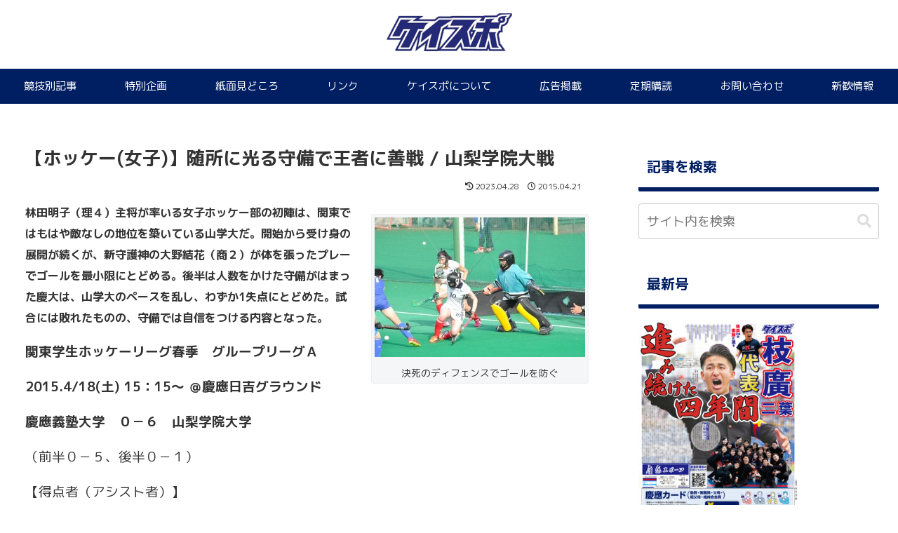

--- FILE ---
content_type: text/html; charset=UTF-8
request_url: https://keispo.org/wordpress/wp-admin/admin-ajax.php
body_size: -176
content:
8221637.a6807b06a8aea224a8106c47fe407f78